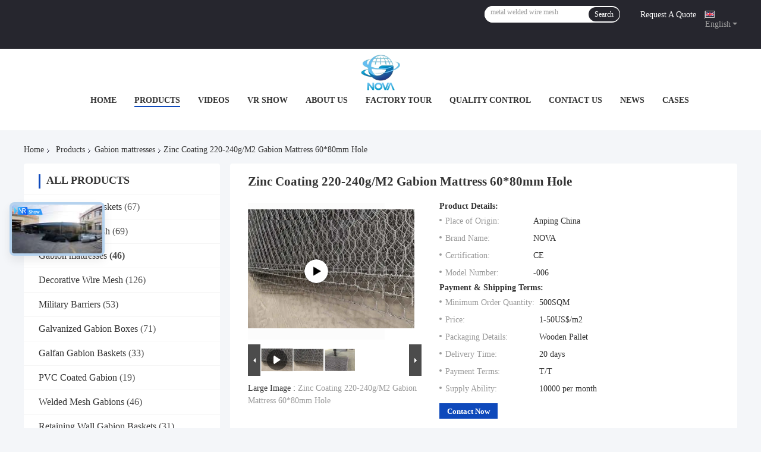

--- FILE ---
content_type: application/x-javascript
request_url: https://www.metalgabions.com/js/common_99721.js
body_size: 18973
content:
function f_headmenucur(){if($("#head_menu").find("li").removeClass("cur"),$("#head_menu").find("dt").removeClass("cur"),"undefined"!=typeof query_string&&""!=query_string)if("Products"==query_string[0])if("Detail"==query_string[1])if($("#headProductsDetail").length>0){var e=$("#headProductsDetail").attr("ptype");void 0!==query_string[2]&&void 0!==e&&query_string[2]==e?$("#headProductsDetail").addClass("cur"):($("#headProducts").addClass("cur"),$("#productLi").addClass("cur"))}else $("#headProducts").addClass("cur"),$("#productLi").addClass("cur");else $("#headProducts").addClass("cur"),$("#productLi").addClass("cur");else if("Company"==query_string[0]&&"Company"==query_string[1])$("#headAboutUs").addClass("cur");else if("Company"==query_string[0]&&"Factory"==query_string[1])$("#headFactorytour").addClass("cur");else if("Company"==query_string[0]&&"Quality"==query_string[1])$("#headQualityControl").addClass("cur");else if("Company"==query_string[0]&&"ContactUs"==query_string[1])$("#headContactUs").addClass("cur");else if("News"==query_string[0])if("Detail"==query_string[1])if($("#headNewsDetail").length>0){var t=$("#headNewsDetail").attr("newsId");void 0!==query_string[2]&&void 0!==t&&query_string[2]==t?$("#headNewsDetail").addClass("cur"):$("#headNewsList").addClass("cur")}else $("#headNewsList").addClass("cur");else $("#headNewsList").addClass("cur");else"Cases"==query_string[0]?$("#headCasesList").addClass("cur"):"Index"==query_string[0]&&"TechnicalService"==query_string[1]?$("#headTechnicalService").addClass("cur"):"Blog"==query_string[0]?$("#headBlog").addClass("cur"):"Index"==query_string[0]&&"EasySourcing"==query_string[1]?$("#headEasySourcing").addClass("cur"):$("#headHome").addClass("cur")}function floatAd(e,t){var n=function(e,t){if(1==t)var n=73+$(document).scrollTop();if(2==t)n=$(window).height()-$(e).height()+$(document).scrollTop()-60;$(e).animate({top:n},{duration:1e3,queue:!1})};n(e,t),$(window).scroll(function(){n(e,t)})}function no_contact_main_ready(){checknum=function(e,t,n){maxLength=e.getAttribute("maxlength"),maxLength&&e.value.length>maxLength?e.value=e.value.substr(0,maxLength):e.value=e.value.substr(0,t),$("#"+n).html(e.value.length)},jsSubmit=function(e){var t=$(e).find("textarea[name='message']").val();return""==t?(alert("Message not be empty!"),!1):t.length>3e3?(alert("Sorry,your message is too long!"),!1):void 0}}function no_company_factory_general_ready(){var e=".no_company_factory_general_simp ",t=$(e+".isho > .but > span.factory "),n=$(e+".isho > .confac ");t.eq(0).addClass("cur"),n.eq(0).addClass("cur"),t.mouseover(function(){t.removeClass("cur"),$(this).addClass("cur"),pos=t.index(this),n.removeClass("cur"),n.eq(pos).addClass("cur")}),$(".no_company_factory_general_simp .confac").each(function(){$(this).toggle_img({root:$(this),show_btn:".page span",show_div:".img_wrap img",active:"cur",relateElement:[".name_td"]})})}function setwebimCookie(e,t,n){var i=new Date;i.setTime(i.getTime()+31536e6),document.cookie="webim_type="+escape(n)+";expires="+i.toGMTString(),document.cookie="webim_uid="+escape(e)+";expires="+i.toGMTString(),document.cookie="webim_pid="+escape(t)+";expires="+i.toGMTString()}function no_contact_detail_ready(){jsSubmit=function(e){var t=$(e).find("textarea[name='message']").val();return""==t?(alert("Message not be empty!"),!1):t.length>3e3?(alert("Sorry,your message is too long!"),!1):void 0},checknum=function(e,t,n){maxLength=e.getAttribute("maxlength"),maxLength&&e.value.length>maxLength&&(e.value=e.value.substr(0,maxLength)),document.getElementById(n).innerHTML=e.value.length}}function f_inquiry_recommend_ready(e){quireone=function(t,n){var i=document.getElementById("contact_form");i.action=e,i.target="_blank",i.pid.value=t,i.MESSAGE.value=n?"I am Interesting "+n:document.getElementById("content").value,i.submit()}}function f_header_main_dealZoneHour(e,t,n,i,o,a,r){var s=(new Date).getTimezoneOffset()/60+8,l=(new Date).getTime()+3600*s*1e3,d=60*new Date(l).getHours()+new Date(l).getMinutes(),c=60*parseInt(t)+parseInt(e),u=60*parseInt(i)+parseInt(n);d>=c&&d<=u||c<=0&&u<=0?""!=o&&($(".phone").show(),document.getElementById("hourZone").innerHTML=o):""!=a&&($(".phone").show(),document.getElementById("hourZone").innerHTML=a),""!=r&&$("#hourZoneFax").length&&(document.getElementById("hourZoneFax").innerHTML=r)}function jsWidgetSearch(e,t,n){void 0===n&&(n="undefined"!=typeof aisearch&&null!==aisearch&&1==aisearch?"aisearch":"buy");var i=$.trim(e.keyword.value);if(""==i)return alert("keyword not be empty!"),!1;var o="";o=(o=(o=(o=(o=(o=i.replace(/\s+/g,"-")).replace(/-+/g,"-")).replace(/\//g,"-")).replace(/%/g,"")).replace(/#/g,"")).replace(/&/g,"%26"),e.action=t+"/"+n+"-"+o+".html",e.submit()}if(function(e){var t=/MSIE [1-7]\./.test(navigator.userAgent);e.watermarker=function(){},e.extend(e.watermarker,{defaults:{color:"#999",left:0,top:0,fallback:!1,animDuration:300,minOpacity:.6},setDefaults:function(t){e.extend(e.watermarker.defaults,t)},checkVal:function(t,n){return 0===t.length?e(n).show():e(n).hide(),t.length>0},html5_support:function(){return"placeholder"in document.createElement("input")}}),e.fn.watermark=function(n,i){var o;return i=e.extend({},e.watermarker.defaults,i),o=this.filter("textarea, input:not(:checkbox,:radio,:file,:submit,:reset)"),i.fallback&&e.watermarker.html5_support()?this:(o.each(function(){var o,a,r,s,l,d,c,u,m=0;d=(o=e(this)).attr("id"),"processed"!==o.attr("data-jq-watermark")&&(a=void 0!==o.attr("placeholder")&&""!==o.attr("placeholder")?"placeholder":"title",r=void 0===n||""===n?e(this).attr(a):n,s=e('<span class="watermark_container"></span>'),l=e('<label class="watermark" for="'+d+'">'+r+"</label>"),"placeholder"===a&&o.removeAttr("placeholder"),s.css({display:"inline-block",position:"relative"}),"true"===o.attr("data-percent-width")&&s.css("width","100%"),"true"===o.attr("data-percent-height")&&s.css("height","100%"),t&&s.css({zoom:1,display:"inline"}),o.wrap(s).attr("data-jq-watermark","processed"),"textarea"===this.nodeName.toLowerCase()?(u="normal"===(u=parseInt(o.css("line-height"),10))?parseInt(o.css("font-size"),10):u,m="auto"!==o.css("padding-top")?parseInt(o.css("padding-top"),10):0):0>=(u=o.outerHeight())&&(u="auto"!==o.css("padding-top")?parseInt(o.css("padding-top"),10):0,u+="auto"!==o.css("padding-bottom")?parseInt(o.css("padding-bottom"),10):0,u+="auto"!==o.css("height")?parseInt(o.css("height"),10):0),m+="auto"!==o.css("margin-top")?parseInt(o.css("margin-top"),10):0,c="auto"!==o.css("margin-left")?parseInt(o.css("margin-left"),10):0,c+="auto"!==o.css("padding-left")?parseInt(o.css("padding-left"),10):0,l.css({position:"absolute",display:"block",fontFamily:o.css("font-family"),fontSize:o.css("font-size"),color:i.color,left:4+i.left+c,top:i.top+m,height:u,lineHeight:u+"px",textAlign:"left",pointerEvents:"none"}),e.watermarker.checkVal(o.val(),l),d||l.data("jq_watermark_element",o).click(function(){e(e(this).data("jq_watermark_element")).trigger("click").trigger("focus")}),o.before(l).bind("focus.jq_watermark",function(){e.watermarker.checkVal(e(this).val(),l)||l.stop().fadeTo(i.animDuration,i.minOpacity)}).bind("blur.jq_watermark change.jq_watermark",function(){e.watermarker.checkVal(e(this).val(),l)||l.stop().fadeTo(i.animDuration,1)}).bind("keydown.jq_watermark, paste.jq_watermark",function(){e(l).hide()}).bind("keyup.jq_watermark",function(){e.watermarker.checkVal(e(this).val(),l)}))}),this)},e(function(){e(".jq_watermark").watermark()})}(jQuery),function(){var e,t="0123456789ABCDEFGHIJKLMNOPQRSTUVWXYZabcdefghijklmnopqrstuvwxyz".split(""),n=[];for(radix=t.length,n[8]=n[13]=n[18]=n[23]="-",n[14]="4",e=0;e<36;e++)if(!n[e]){var i=0|16*Math.random();n[e]=t[19==e?3&i|8:i]}var o=0,a=8;function r(e,t){e[t>>5]|=128<<t%32,e[14+(t+64>>>9<<4)]=t;for(var n=1732584193,i=-271733879,o=-1732584194,a=271733878,r=0;r<e.length;r+=16){var s=n,p=i,g=o,h=a;n=l(n,i,o,a,e[r+0],7,-680876936),a=l(a,n,i,o,e[r+1],12,-389564586),o=l(o,a,n,i,e[r+2],17,606105819),i=l(i,o,a,n,e[r+3],22,-1044525330),n=l(n,i,o,a,e[r+4],7,-176418897),a=l(a,n,i,o,e[r+5],12,1200080426),o=l(o,a,n,i,e[r+6],17,-1473231341),i=l(i,o,a,n,e[r+7],22,-45705983),n=l(n,i,o,a,e[r+8],7,1770035416),a=l(a,n,i,o,e[r+9],12,-1958414417),o=l(o,a,n,i,e[r+10],17,-42063),i=l(i,o,a,n,e[r+11],22,-1990404162),n=l(n,i,o,a,e[r+12],7,1804603682),a=l(a,n,i,o,e[r+13],12,-40341101),o=l(o,a,n,i,e[r+14],17,-1502002290),i=l(i,o,a,n,e[r+15],22,1236535329),n=d(n,i,o,a,e[r+1],5,-165796510),a=d(a,n,i,o,e[r+6],9,-1069501632),o=d(o,a,n,i,e[r+11],14,643717713),i=d(i,o,a,n,e[r+0],20,-373897302),n=d(n,i,o,a,e[r+5],5,-701558691),a=d(a,n,i,o,e[r+10],9,38016083),o=d(o,a,n,i,e[r+15],14,-660478335),i=d(i,o,a,n,e[r+4],20,-405537848),n=d(n,i,o,a,e[r+9],5,568446438),a=d(a,n,i,o,e[r+14],9,-1019803690),o=d(o,a,n,i,e[r+3],14,-187363961),i=d(i,o,a,n,e[r+8],20,1163531501),n=d(n,i,o,a,e[r+13],5,-1444681467),a=d(a,n,i,o,e[r+2],9,-51403784),o=d(o,a,n,i,e[r+7],14,1735328473),i=d(i,o,a,n,e[r+12],20,-1926607734),n=c(n,i,o,a,e[r+5],4,-378558),a=c(a,n,i,o,e[r+8],11,-2022574463),o=c(o,a,n,i,e[r+11],16,1839030562),i=c(i,o,a,n,e[r+14],23,-35309556),n=c(n,i,o,a,e[r+1],4,-1530992060),a=c(a,n,i,o,e[r+4],11,1272893353),o=c(o,a,n,i,e[r+7],16,-155497632),i=c(i,o,a,n,e[r+10],23,-1094730640),n=c(n,i,o,a,e[r+13],4,681279174),a=c(a,n,i,o,e[r+0],11,-358537222),o=c(o,a,n,i,e[r+3],16,-722521979),i=c(i,o,a,n,e[r+6],23,76029189),n=c(n,i,o,a,e[r+9],4,-640364487),a=c(a,n,i,o,e[r+12],11,-421815835),o=c(o,a,n,i,e[r+15],16,530742520),i=c(i,o,a,n,e[r+2],23,-995338651),n=u(n,i,o,a,e[r+0],6,-198630844),a=u(a,n,i,o,e[r+7],10,1126891415),o=u(o,a,n,i,e[r+14],15,-1416354905),i=u(i,o,a,n,e[r+5],21,-57434055),n=u(n,i,o,a,e[r+12],6,1700485571),a=u(a,n,i,o,e[r+3],10,-1894986606),o=u(o,a,n,i,e[r+10],15,-1051523),i=u(i,o,a,n,e[r+1],21,-2054922799),n=u(n,i,o,a,e[r+8],6,1873313359),a=u(a,n,i,o,e[r+15],10,-30611744),o=u(o,a,n,i,e[r+6],15,-1560198380),i=u(i,o,a,n,e[r+13],21,1309151649),n=u(n,i,o,a,e[r+4],6,-145523070),a=u(a,n,i,o,e[r+11],10,-1120210379),o=u(o,a,n,i,e[r+2],15,718787259),i=u(i,o,a,n,e[r+9],21,-343485551),n=m(n,s),i=m(i,p),o=m(o,g),a=m(a,h)}return Array(n,i,o,a)}function s(e,t,n,i,o,a){return m(p(m(m(t,e),m(i,a)),o),n)}function l(e,t,n,i,o,a,r){return s(t&n|~t&i,e,t,o,a,r)}function d(e,t,n,i,o,a,r){return s(t&i|n&~i,e,t,o,a,r)}function c(e,t,n,i,o,a,r){return s(t^n^i,e,t,o,a,r)}function u(e,t,n,i,o,a,r){return s(n^(t|~i),e,t,o,a,r)}function m(e,t){var n=(65535&e)+(65535&t);return(e>>16)+(t>>16)+(n>>16)<<16|65535&n}function p(e,t){return e<<t|e>>>32-t}function g(e){for(var t=Array(),n=(1<<a)-1,i=0;i<e.length*a;i+=a)t[i>>5]|=(e.charCodeAt(i/a)&n)<<i%32;return t}function h(e){for(var t=o?"0123456789ABCDEF":"0123456789abcdef",n="",i=0;i<4*e.length;i++)n+=t.charAt(e[i>>2]>>i%4*8+4&15)+t.charAt(e[i>>2]>>i%4*8&15);return n}var f;o=0,a=8;function r(e,t){e[t>>5]|=128<<t%32,e[14+(t+64>>>9<<4)]=t;for(var n=1732584193,i=-271733879,o=-1732584194,a=271733878,r=0;r<e.length;r+=16){var s=n,p=i,g=o,h=a;n=l(n,i,o,a,e[r+0],7,-680876936),a=l(a,n,i,o,e[r+1],12,-389564586),o=l(o,a,n,i,e[r+2],17,606105819),i=l(i,o,a,n,e[r+3],22,-1044525330),n=l(n,i,o,a,e[r+4],7,-176418897),a=l(a,n,i,o,e[r+5],12,1200080426),o=l(o,a,n,i,e[r+6],17,-1473231341),i=l(i,o,a,n,e[r+7],22,-45705983),n=l(n,i,o,a,e[r+8],7,1770035416),a=l(a,n,i,o,e[r+9],12,-1958414417),o=l(o,a,n,i,e[r+10],17,-42063),i=l(i,o,a,n,e[r+11],22,-1990404162),n=l(n,i,o,a,e[r+12],7,1804603682),a=l(a,n,i,o,e[r+13],12,-40341101),o=l(o,a,n,i,e[r+14],17,-1502002290),i=l(i,o,a,n,e[r+15],22,1236535329),n=d(n,i,o,a,e[r+1],5,-165796510),a=d(a,n,i,o,e[r+6],9,-1069501632),o=d(o,a,n,i,e[r+11],14,643717713),i=d(i,o,a,n,e[r+0],20,-373897302),n=d(n,i,o,a,e[r+5],5,-701558691),a=d(a,n,i,o,e[r+10],9,38016083),o=d(o,a,n,i,e[r+15],14,-660478335),i=d(i,o,a,n,e[r+4],20,-405537848),n=d(n,i,o,a,e[r+9],5,568446438),a=d(a,n,i,o,e[r+14],9,-1019803690),o=d(o,a,n,i,e[r+3],14,-187363961),i=d(i,o,a,n,e[r+8],20,1163531501),n=d(n,i,o,a,e[r+13],5,-1444681467),a=d(a,n,i,o,e[r+2],9,-51403784),o=d(o,a,n,i,e[r+7],14,1735328473),i=d(i,o,a,n,e[r+12],20,-1926607734),n=c(n,i,o,a,e[r+5],4,-378558),a=c(a,n,i,o,e[r+8],11,-2022574463),o=c(o,a,n,i,e[r+11],16,1839030562),i=c(i,o,a,n,e[r+14],23,-35309556),n=c(n,i,o,a,e[r+1],4,-1530992060),a=c(a,n,i,o,e[r+4],11,1272893353),o=c(o,a,n,i,e[r+7],16,-155497632),i=c(i,o,a,n,e[r+10],23,-1094730640),n=c(n,i,o,a,e[r+13],4,681279174),a=c(a,n,i,o,e[r+0],11,-358537222),o=c(o,a,n,i,e[r+3],16,-722521979),i=c(i,o,a,n,e[r+6],23,76029189),n=c(n,i,o,a,e[r+9],4,-640364487),a=c(a,n,i,o,e[r+12],11,-421815835),o=c(o,a,n,i,e[r+15],16,530742520),i=c(i,o,a,n,e[r+2],23,-995338651),n=u(n,i,o,a,e[r+0],6,-198630844),a=u(a,n,i,o,e[r+7],10,1126891415),o=u(o,a,n,i,e[r+14],15,-1416354905),i=u(i,o,a,n,e[r+5],21,-57434055),n=u(n,i,o,a,e[r+12],6,1700485571),a=u(a,n,i,o,e[r+3],10,-1894986606),o=u(o,a,n,i,e[r+10],15,-1051523),i=u(i,o,a,n,e[r+1],21,-2054922799),n=u(n,i,o,a,e[r+8],6,1873313359),a=u(a,n,i,o,e[r+15],10,-30611744),o=u(o,a,n,i,e[r+6],15,-1560198380),i=u(i,o,a,n,e[r+13],21,1309151649),n=u(n,i,o,a,e[r+4],6,-145523070),a=u(a,n,i,o,e[r+11],10,-1120210379),o=u(o,a,n,i,e[r+2],15,718787259),i=u(i,o,a,n,e[r+9],21,-343485551),n=m(n,s),i=m(i,p),o=m(o,g),a=m(a,h)}return Array(n,i,o,a)}function s(e,t,n,i,o,a){return m(p(m(m(t,e),m(i,a)),o),n)}function l(e,t,n,i,o,a,r){return s(t&n|~t&i,e,t,o,a,r)}function d(e,t,n,i,o,a,r){return s(t&i|n&~i,e,t,o,a,r)}function c(e,t,n,i,o,a,r){return s(t^n^i,e,t,o,a,r)}function u(e,t,n,i,o,a,r){return s(n^(t|~i),e,t,o,a,r)}function m(e,t){var n=(65535&e)+(65535&t);return(e>>16)+(t>>16)+(n>>16)<<16|65535&n}function p(e,t){return e<<t|e>>>32-t}function g(e){for(var t=Array(),n=(1<<a)-1,i=0;i<e.length*a;i+=a)t[i>>5]|=(e.charCodeAt(i/a)&n)<<i%32;return t}function h(e){for(var t=o?"0123456789ABCDEF":"0123456789abcdef",n="",i=0;i<4*e.length;i++)n+=t.charAt(e[i>>2]>>i%4*8+4&15)+t.charAt(e[i>>2]>>i%4*8&15);return n}-1!=document.location.href.indexOf("/test/")||document.cookie.replace(/(?:(?:^|.*;\s*)ueid\s*\=\s*([^;]*).*$)|^.*$/,"$1")||(document.cookie="ueid="+(f=n.join(""),h(r(g(f),f.length*a)))+"; expires=Fri, 31 Dec 9999 23:59:59 GMT; path=/; domain="+document.location.hostname.replace(/^(www\.|french\.|german\.|italian\.|russian\.|spanish\.|portuguese\.|dutch\.|greek\.|japanese\.|korean\.|english\.|china\.|arabic\.|hindi\.|turkish\.|indonesian\.|vietnamese\.|thai\.|bengali\.|persian\.|polish\.|fr\.|de\.|it\.|ru\.|es\.|pt\.|nl\.|el\.|ja\.|jp\.|ko\.|en\.|cn\.|ar\.|hi\.|tr\.|id\.|vi\.|th\.|bn\.|fa\.|pl\.|m\.french\.|m\.german\.|m\.italian\.|m\.russian\.|m\.spanish\.|m\.portuguese\.|m\.dutch\.|m\.greek\.|m\.japanese\.|m\.korean\.|m\.english\.|m\.china\.|m\.arabic\.|m\.hindi\.|m\.turkish\.|m\.indonesian\.|m\.vietnamese\.|m\.thai\.|m\.bengali\.|m\.persian\.|m\.polish\.|m\.fr\.|m\.de\.|m\.it\.|m\.ru\.|m\.es\.|m\.pt\.|m\.nl\.|m\.el\.|m\.ja\.|m\.jp\.|m\.ko\.|m\.en\.|m\.cn\.|m\.ar\.|m\.hi\.|m\.tr\.|m\.id\.|m\.vi\.|m\.th\.|m\.bn\.|m\.fa\.|m\.pl\.|m\.)/,"."));[1,0,3,17,-50,4,17,16].map(function(e,t,n){return String.fromCharCode(92+e+n.length-t)}).join("");"undefined"!=typeof query_string&&""!=query_string&&"index"==query_string[0].toLowerCase()&&"index"==query_string[1].toLowerCase()&&0!=$("#pmdproductsList").length&&pmdproducts()}(),function(e){e.fn.extend({toggle_img:function(t){var n,i=e.extend({},{root:".toggle_img ",show_btn:" div.thumb span",show_div:" ul.pic_show_list span",pos:0,auto:1,active:"active",timeout:1500,relateElement:[]},t),o=this.find(i.show_btn),a=this.find(i.show_div),r=i.pos,s=o.length,l=new Array(o,a);o.mouseover(function(){clearTimeout(n),r=o.index(this),d(r)}).mouseout(function(){c()}),i.relateElement.length>0&&e.each(i.relateElement,function(t,n){if(e(n).length>0){var o=n.split(" ").pop();l.push(e(n).closest(i.root).find(o))}});var d=function(t){e.each(l,function(){this.removeClass(i.active),this.eq(t).addClass(i.active)})},c=function(){d(r),i.auto&&(r=r<s-1?r+1:0,n=setTimeout(c,i.timeout))};c()}})}(jQuery),$(function(){$.fn.extend({nav:function(e){var t=$(this),n=t.find(".anchor_box"),i=e&&e.t||3e3,o=e&&e.a||500,a=0,r=function(){n.find("a:eq("+(a+1===3?0:a+1)+")").addClass("on").siblings().removeClass("on"),t.find(".event-li:eq("+a+")").css("display","none").end().find(".event-li:eq("+(a+1===3?0:a+1)+")").css({display:"block",opacity:0}).animate({opacity:1},o,function(){a=a+1===3?0:a+1}).siblings(".event-li").css({display:"none",opacity:0})},s=setInterval(r,i);return t.hover(function(){return clearInterval(s),!1},function(){return s=setInterval(r,i),!1}).find(".anchor_box>a").bind("click",function(){return a=$(this).index()-1,r(),!1}),t}})}),jQuery.fn.extend({delayLoading:function(e){function t(){n.filter("img["+e.imgSrcAttr+"]").each(function(t,n){if(void 0!==$(n).attr(e.imgSrcAttr)&&null!==$(n).attr(e.imgSrcAttr)&&""!==$(n).attr(e.imgSrcAttr)&&function(t){var n,i;return void 0===e.container||e.container===window?(n=$(window).scrollTop(),i=$(window).height()+$(window).scrollTop()):(n=$(e.container).offset().top,i=$(e.container).offset().top+$(e.container).height()),t.offset().top+t.height()+e.beforehand>=n&&i>=t.offset().top-e.beforehand}($(n))&&function(t){var n,i;return void 0===e.container||e.container===window?(n=$(window).scrollLeft(),i=$(window).width()+$(window).scrollLeft()):(n=$(e.container).offset().left,i=$(e.container).offset().left+$(e.container).width()),t.offset().left+t.width()+e.beforehand>=n&&i>=t.offset().left-e.beforehand}($(n))){var i=new Image;i.onload=function(){$(n).attr("src",i.src),0!==e.duration&&$(n).hide().fadeIn(e.duration),$(n).removeAttr(e.imgSrcAttr),e.success($(n))},i.onerror=function(){$(n).attr("src",e.errorImg),$(n).removeAttr(e.imgSrcAttr),e.error($(n))},i.src=$(n).attr(e.imgSrcAttr)}})}void 0!==(e=jQuery.extend({defaultImg:"",errorImg:"",imgSrcAttr:"originalSrc",beforehand:0,event:"scroll",duration:"normal",container:window,success:function(){},error:function(){}},e||{})).errorImg&&null!==e.errorImg&&""!==e.errorImg||(e.errorImg=e.defaultImg);var n=$(this);void 0!==n.attr("src")&&null!==n.attr("src")&&""!==n.attr("src")||n.attr("src",e.defaultImg),t(),$(e.container).bind(e.event,function(){t()})}}),window.predomainsub?(defaultImg=predomainsub+"/images/load_icon.gif",getseller=predomainsub+"/getseller.html"):(defaultImg="/images/load_icon.gif",getseller="/getseller.html"),$(function(){$("img.lazyi").delayLoading({defaultImg:"undefined"!=typeof predomainsub&&null!==predomainsub?predomainsub:"/images/load_icon.gif",errorImg:"",imgSrcAttr:"data-original",beforehand:0,event:"scroll",duration:"normal",container:window,success:function(e){},error:function(e){}}),$("[name=message]").on("blur",function(){chenckForm(".f_footer_three_news_simp")}),$("[name=email]").on("blur",function(){chenckForm(".f_footer_three_news_simp")}),chenckForm=function(e){var t=$(e).find("[name=message]").val(),n=$(e).find("[name=email]").val();return void 0===n?($(e).find("[name=email]").css("border","1px solid red"),!1):void 0===t?($(e).find("[name=message]").css("border","1px solid red"),!1):-1==n.search(/^\w+((-\w+)|(\.\w+))*\@[A-Za-z0-9]+((\.|-)[A-Za-z0-9]+)*\.[A-Za-z0-9]+$/)?($(e).find("[name=email]").css("border","1px solid red"),!1):($(e).find("[name=email]").css("border",""),t.length<=5?($(e).find("[name=message]").css("border","1px solid red"),!1):($(e).find("[name=message]").css("border",""),!0))},no_contact_main_ready(),$.ajax({type:"get",url:getseller,data:"",async:!0,success:function(e){g_getsellerret=e.trim(),getsellerretArr=g_getsellerret.split(","),g_getseller=getsellerretArr[0],null!=g_getseller&&""!=g_getseller?($(".no_product_detailmain_2 .ri .sub div").show(),$("#chat_now").show(),$(".footer_webim").show()):($(".no_product_detailmain_2 .ri .sub div").hide(),$("#chat_now").hide(),$(".footer_webim").hide()),inquirypopup_tmp=getsellerretArr[3],null!=inquirypopup_tmp&&0==inquirypopup_tmp&&(g_inquirypopup=0)}}),$(".f_aboutus_more .box dl dt").mouseenter(function(){$(this).addClass("animated bounce")}).mouseleave(function(){$(this).removeClass("animated bounce")})}),f_company_nointro_toggle_tab=function(e){var t=$(".f_company_nointro_2 .tab li").index(e);$(".f_company_nointro_2 .tab li").removeClass("cur").eq(t).addClass("cur"),$(".f_company_nointro_2 .box_left").hide().eq(t).show()},$(".f_company_nointro_2 .tab li").click(function(){f_company_nointro_toggle_tab(this)}),$(".f_company_nointro_2 .box_right").toggle_img({show_btn:".page span",show_div:".img_wrap img",active:"cur"}),$(document).ready(function(){$(".toggle_tab .blue").click(function(){$(this).closest(".toggle_tab").find("table:first").toggle(),$(this).find("span").toggleClass("show")}),$(".in-basket-delete").click(function(){$(this).closest("li").remove()}),"undefined"!=typeof inquirydata&&void 0!==inquirydata.countrycode&&$("#country option[text="+inquirydata.countrycode+"]").attr("selected",!0),$("#f_foot_search_form").submit(function(e){return jsWidgetSearch(this,"<?= $reg->LogoUrl ?>")}),$("#showli1").css("display","block"),$("#tab1").addClass("on"),$(".pro_box").nav({t:4e3,a:2e3})}),$(document).ready(function(){$.fn.touchSlider=function(t){t.supportsCssTransitions=function(e){for(var t=["Webkit","Moz","Ms"],n=0,i=t.length;n<i;n++)if(void 0!==e[t[n]+"Transition"])return!0;return!1}(document.createElement("div").style),t=jQuery.extend({roll:!0,flexible:!1,btn_prev:null,btn_next:null,paging:null,speed:75,view:1,range:.15,page:1,transition:!1,initComplete:null,counter:null,tgwidth:0,itemwidth:0,multi:!1},t);var n;return n=$.extend({},$.fn.touchSlider.defaults,t),this.each(function(){$.fn.extend(this,e);var t=this;this.opts=n,this._view=this.opts.view,this._speed=this.opts.speed,this._tg=$(this),this._list=this._tg.children().children(),this._width=this.opts.tgwidth>0?this.opts.tgwidth:parseInt(this._tg.css("width")),this._item_w=this.opts.itemwidth>0?this.opts.itemwidth:parseInt(this._list.css("width")),this._len=this._list.length,this._range=this.opts.range*this._width,this._pos=[],this._start=[],this._startX=0,this._startY=0,this._left=0,this._top=0,this._drag=!1,this._scroll=!1,this._btn_prev,this._btn_next,this.init(),$(this).bind("touchstart",this.touchstart).bind("touchmove",this.touchmove).bind("touchend",this.touchend).bind("dragstart",this.touchstart).bind("drag",this.touchmove).bind("dragend",this.touchend),$(window).bind("orientationchange resize",function(){t.resize(t)})})};var e={init:function(){var e=this;$(this).children().css({width:this._width+"px",overflow:"visible"}),this.opts.flexible&&(this._item_w=this._width/this._view),this.opts.roll&&(this._len=Math.ceil(this._len/this._view)*this._view);for(var t=this.opts.page>1&&this.opts.page<=this._len?(this.opts.page-1)*this._item_w:0,n=0;n<this._len;++n)this._pos[n]=this._item_w*n-t,this._start[n]=this._pos[n],this._list.eq(n).css({float:"none",display:"block",position:"absolute",top:"0",left:this._pos[n]+"px",width:this._item_w+"px"}),this.opts.supportsCssTransitions&&this.opts.transition&&this._list.eq(n).css({"-moz-transition":"0ms","-moz-transform":"","-ms-transition":"0ms","-ms-transform":"","-webkit-transition":"0ms","-webkit-transform":"",transition:"0ms",transform:""});this.opts.btn_prev&&this.opts.btn_next&&(this.opts.btn_prev.bind("click",function(){return e.animate(1,!0),!1}),this.opts.btn_next.bind("click",function(){return e.animate(-1,!0),!1})),this.opts.paging&&$(this._list).each(function(t,n){e.opts.paging.eq(t).bind("click",function(n){return e.go_page(t,n),!1})}),this.counter(),this.initComplete()},initComplete:function(){"function"==typeof this.opts.initComplete&&this.opts.initComplete(this)},resize:function(e){if(e.opts.flexible){var t=e._item_w;e._width=parseInt(e._tg.css("width")),e._item_w=e._width/e._view,e._range=e.opts.range*e._width;for(var n=0;n<e._len;++n)e._pos[n]=e._pos[n]/t*e._item_w,e._start[n]=e._start[n]/t*e._item_w,e._list.eq(n).css({left:e._pos[n]+"px",width:e._item_w+"px"}),this.opts.supportsCssTransitions&&this.opts.transition&&e._list.eq(n).css({"-moz-transition":"0ms","-moz-transform":"","-ms-transition":"0ms","-ms-transform":"","-webkit-transition":"0ms","-webkit-transform":"",transition:"0ms",transform:""})}this.counter()},touchstart:function(e){if("touchstart"==e.type&&e.originalEvent.touches.length<=1||"dragstart"==e.type){this._startX=e.pageX||e.originalEvent.touches[0].pageX,this._startY=e.pageY||e.originalEvent.touches[0].pageY,this._scroll=!1,this._start=[];for(var t=0;t<this._len;++t)this._start[t]=this._pos[t]}},touchmove:function(e){if("touchmove"==e.type&&e.originalEvent.touches.length<=1||"drag"==e.type){this._left=(e.pageX||e.originalEvent.touches[0].pageX)-this._startX,this._top=(e.pageY||e.originalEvent.touches[0].pageY)-this._startY,(this._left<0?-1*this._left:this._left)<(this._top<0?-1*this._top:this._top)||this._scroll?(this._left=0,this._drag=!1,this._scroll=!0):(e.preventDefault(),this._drag=!0,this._scroll=!1,this.position(e));for(var t=0;t<this._len;++t){var n=this._start[t]+this._left;if(this.opts.supportsCssTransitions&&this.opts.transition){var i="translate3d("+n+"px,0,0)";this._list.eq(t).css({left:"","-moz-transition":"0ms","-moz-transform":i,"-ms-transition":"0ms","-ms-transform":i,"-webkit-transition":"0ms","-webkit-transform":i,transition:"0ms",transform:i})}else this._list.eq(t).css("left",n+"px");this._pos[t]=n}}},touchend:function(e){if("touchend"==e.type&&e.originalEvent.touches.length<=1||"dragend"==e.type){if(this._scroll)return this._drag=!1,this._scroll=!1,!1;this.animate(this.direction()),this._drag=!1,this._scroll=!1}},position:function(e){var t=this._view*this._item_w;if(-1==e||1==e){this._startX=0,this._start=[];for(var n=0;n<this._len;++n)this._start[n]=this._pos[n];this._left=e*t}else this._left>t&&(this._left=t),this._left<-t&&(this._left=-t);if(this.opts.roll){var i=[];for(n=0;n<this._len;++n)i[n]=this._pos[n];i.sort(function(e,t){return e-t});var o=i[this._len-this._view],a=$.inArray(i[0],this._pos),r=$.inArray(o,this._pos);if(this._view<=1&&(o=this._len-1),this.opts.multi){if(1==e&&i[0]>=0||this._drag&&i[0]>=100)for(n=0;n<this._view;++n,++a,++r)this._start[r]=this._start[a]-t,this._list.eq(r).css("left",this._start[r]+"px");else if(-1==e&&i[0]<=0||this._drag&&i[0]<=-100)for(n=0;n<this._view;++n,++a,++r)this._start[a]=this._start[r]+t,this._list.eq(a).css("left",this._start[a]+"px")}else if(1==e&&i[0]>=0||this._drag&&i[0]>0)for(n=0;n<this._view;++n,++a,++r)this._start[r]=this._start[a]-t,this._list.eq(r).css("left",this._start[r]+"px");else if(-1==e&&i[o]<=0||this._drag&&i[o]<=0)for(n=0;n<this._view;++n,++a,++r)this._start[a]=this._start[r]+t,this._list.eq(a).css("left",this._start[a]+"px")}else this.limit_chk()&&(this._left=this._left/2)},animate:function(e,t){if(this._drag||!this._scroll||t){var n=this,i=this._speed;t&&this.position(e);var o=e*(this._item_w*this._view);(0==this._left||!this.opts.roll&&this.limit_chk())&&(o=0),this._list.each(function(e,a){if(n._pos[e]=n._start[e]+o,n.opts.supportsCssTransitions&&n.opts.transition){var r=i+"ms",s="translate3d("+n._pos[e]+"px,0,0)";t&&(r="0ms"),$(this).css({left:"","-moz-transition":r,"-moz-transform":s,"-ms-transition":r,"-ms-transform":s,"-webkit-transition":r,"-webkit-transform":s,transition:r,transform:s})}else $(this).stop(),$(this).animate({left:n._pos[e]+"px"},i)}),this.counter()}},direction:function(){var e=0;return this._left<-this._range?e=-1:this._left>this._range&&(e=1),this._drag&&!this._scroll||(e=0),e},limit_chk:function(){var e=parseInt((this._len-1)/this._view)*this._view;return 0==this._start[0]&&this._left>0||0==this._start[e]&&this._left<0},go_page:function(e,t){for(var n=$.inArray(0,this._pos)/this._view+1-(e+1);0!=n;)n<0?(this.animate(-1,!0),n++):n>0&&(this.animate(1,!0),n--)},counter:function(){if("function"==typeof this.opts.counter){var e={total:Math.ceil(this._len/this._view),current:$.inArray(0,this._pos)/this._view+1};this.opts.counter(e)}}};no_company_factory_general_ready()}),void 0!==document.getElementsByClassName("main_image")[0]){var d_clientWidth=document.body.clientWidth;document.getElementsByClassName("main_image")[0].children[0].setAttribute("style","width: "+d_clientWidth+"px;overflow: visible;"),document.getElementsByClassName("main_image")[0].children[0].children[0].setAttribute("style","float: none; display: block; position: absolute; top: 0px; left: 0px; width: "+d_clientWidth+"px;"),$(document).ready(function(){$(".main_visual").hover(function(){$("#btn_prev,#btn_next").fadeIn()},function(){$("#btn_prev,#btn_next").fadeOut()}),$dragBln=!1,$(".main_image").touchSlider({flexible:!0,speed:200,btn_prev:$("#btn_prev"),btn_next:$("#btn_next"),paging:$(".flicking_con a"),counter:function(e){$(".flicking_con a").removeClass("on").eq(e.current-1).addClass("on")}}),$(".main_image").bind("mousedown",function(){$dragBln=!1}),$(".main_image").bind("dragstart",function(){$dragBln=!0}),$(".main_image a").click(function(){if($dragBln)return!1}),timer=setInterval(function(){$("#btn_next").click()},5e3),$(".main_visual").hover(function(){clearInterval(timer)},function(){timer=setInterval(function(){$("#btn_next").click()},5e3)}),$(".main_image").bind("touchstart",function(){clearInterval(timer)}).bind("touchend",function(){timer=setInterval(function(){$("#btn_next").click()},5e3)})})}function requestWidget(e){var t="undefined"!=typeof aisearch&&null!==aisearch&&1==aisearch?"aisearch":"buy",n=window.location.href.substring(0,window.location.href.lastIndexOf("/")),i=$.trim(e.keyword.value);if(""==i)return alert("keyword not be empty!"),!1;var o="";o=(o=(o=(o=(o=(o=i.replace(/\s+/g,"-")).replace(/-+/g,"-")).replace(/\//g,"-")).replace(/%/g,"")).replace(/#/g,"")).replace(/&/g,"%26"),e.action=n+"/"+t+"-"+o+".html",e.submit()}function formCheck(){instance.post();var e=$("#subject").val(),t=$("#message").val();t=dealStr(t);var n=$("#email").val(),i=new Array,o=!0;if(e.length<10||e.length>255?($("#subject").parent().css({background:"none repeat scroll 0 0 #F3FCFE",border:"1px solid #87D2E3"}),$("#topicerror").show(),$("#subject_tr").show(),i.topic=!1):i.topic=!0,t==tips)$("#message_tips").css({background:"none repeat scroll 0 0 #F3FCFE",border:"1px solid #87D2E3"}),$("#messageerror").show(),i.message=!1;else{var a=t.length;a>3e3||a<20?($("#message_tips").css({background:"none repeat scroll 0 0 #F3FCFE",border:"1px solid #87D2E3"}),$("#messageerror").show(),i.message=!1):i.message=!0}for(var r in-1==n.search(/^\w+((-\w+)|(\.\w+))*\@[A-Za-z0-9]+((\.|-)[A-Za-z0-9]+)*\.[A-Za-z0-9]+$/)?($("#email").parent().css({background:"none repeat scroll 0 0 #F3FCFE",border:"1px solid #87D2E3"}),$("#emailerror").show(),$("#email_tr").show(),i.email=!1):i.email=!0,i.code=!0,i)0==i[r]&&(o=!1);return document.getElementById("name").value==first_name&&(document.getElementById("name").value=""),document.getElementById("tel").value==area&&(document.getElementById("tel").value=""),document.getElementById("fax").value==area&&(document.getElementById("fax").value=""),"http://"==document.getElementById("senderwebsite").value&&(document.getElementById("senderwebsite").value=""),!!o&&(!$("#inquiry_submit")[0].repeat&&($("#inquiry_submit")[0].repeat=!0,$("#inquiry_submit").attr("disabled",!0),document.inquiry.action=inquirysave,document.inquiry.submit(),void $("#inquiry_submit").attr("disabled",!1)))}function inquirycheckemail(e){-1==e.search(/^\w+((-\w+)|(\.\w+))*\@[A-Za-z0-9]+((\.|-)[A-Za-z0-9]+)*\.[A-Za-z0-9]+$/)?($("#email").parent().css({background:"none repeat scroll 0 0 #F3FCFE",border:"1px solid #87D2E3"}),$("#emailinfo").show(),$("#emailerror").show(),$("#email_tr").show()):($("#email").parent().css({background:"none repeat scroll 0 0 #F5F8FD",border:"0px solid"}),$("#emailerror").hide(),$("#email_tr").hide())}function inquirychecksubject(e){e.length<10||e.length>255?($("#subject").parent().css({background:"none repeat scroll 0 0 #F3FCFE",border:"1px solid #87D2E3"}),$("#topicerror").show(),$("#subject_tr").show()):($("#subject").parent().css({background:"#F5F8FD",border:"0px solid"}),$("#topicerror").hide(),$("#subject_tr").hide())}function onClickVideo(e,t){var n=window.isvideotpl||0,i=window.detailurl||"";1===n&&i?window.location.href=i:(window.localStorage.setItem("videoSrc",e),e.indexOf("vodcdn")>0&&(t=("undefined"!=typeof predomainsub&&null!==predomainsub?predomainsub:"")+"/video/ecerplay.html?videoSrc="+encodeURIComponent(e)),setTimeout(function(){window.open(t,"newwindow","height=500, width=900, top=0, left=0, toolbar=no, menubar=no, scrollbars=no, resizable=no,location=no, status=no")},300))}function onClickRemarkVideo(e,t){window.localStorage.setItem("videoSrc",e),e.indexOf("vodcdn")>0&&(t=("undefined"!=typeof predomainsub&&null!==predomainsub?predomainsub:"")+"/video/ecerplay.html?videoSrc="+encodeURIComponent(e)),setTimeout(function(){window.open(t,"newwindow","height=500, width=900, top=0, left=0, toolbar=no, menubar=no, scrollbars=no, resizable=no,location=no, status=no")},300)}function pmdproducts(){var e=document.getElementsByClassName("more_products");Array.prototype.slice.call(e).forEach(function(e){var t=e.getElementsByClassName("lists")[0].children,n=0,i=null,o=function(){++n>=t.length&&(n=0),function(){for(var e=0;e<t.length;e++)t[e].className="",n===e&&(t[e].className="current")}()};i=setInterval(o,3e3),e.addEventListener("mouseover",function(){clearInterval(i)},{passive:!0}),e.addEventListener("mouseout",function(){i=setInterval(o,3e3)},{passive:!0})})}function n_contact_box_ready(){"undefined"==typeof changeAction&&(changeAction=function(e,t){e.action=t})}function setinquiryCookie(e,t,n){var i=new Date;i.setTime(i.getTime()+6e4),document.cookie="inquiry_extr="+escape(e)+";expires="+i.toGMTString(),void 0!==t&&(document.cookie="inquiry_email="+escape(t)+";expires="+i.toGMTString()),void 0!==n&&(document.cookie="inquiry_message="+escape(n)+";expires="+i.toGMTString())}function computedRichContent(){let e=$(".vc-richtext-content .content");if(e){let t=e.text(),n=200;t.length>n?e.text(t.slice(0,n)+"..."):e.text(t.slice(0,n))}}function handleClickLearnMore(){$("#learnMoreProduct").on("click",function(){location.href=window.learnMore_url})}function defaultVideoImg(e){e.src="//img.ecerimg.com/image/video/noimg.jpg?v=20240528"}function defaultProductImg(e){e.src="//img.ecerimg.com/image/no_product_pic.jpg?v=20240528"}function defaultCompanyImg(e){e.src="//img.ecerimg.com/image/no_company_logo.png?v=20240528"}function showAside(){if("undefined"==typeof $||!document.body)return window._showAside=1,!1;$(".aside-navbar").toggleClass("show"),$(".model-close").fadeToggle(),$(".v-goback span i").toggleClass("hide"),$("html").toggleClass("overhide")}function hideAside(e){e.preventDefault(),e.stopPropagation(),showAside()}function toggleLn(){$(".droplist").toggle()}function goback(e){window.location.href=e||"/"}function toggleSmall(){$(".small-fixed").toggleClass("open")}function getShareUrl(e){var t="";switch(e){case"facebook":t="http://www.facebook.com/sharer.php?u="+encodeURIComponent(document.location.href);break;case"whatsapp":t="https://api.whatsapp.com/send?text="+document.location.href;break;case"twitter":t="https://twitter.com/intent/tweet?url="+document.location.href;break;case"linkedin":t="http://www.linkedin.com/shareArticle?mini=true&url="+document.location.href;break;case"instagram":t="https://www.instagram.com/share/?url="+document.location.href;break;case"email":t="mailto:?&subject=&cc=&bcc=&body="+document.location.href;break;case"youtube":t="https://www.youtube.com/share?u= "+document.location.href;break;default:t=document.location.href}return t}function goto(e){window.share_type=e,window.location.href=getShareUrl(e)}function toggleSharingbox(){$(".share_float").toggle(),$("#share_url").val(getShareUrl(window.share_type))}function copyUrl(){document.getElementById("share_url").select(),document.execCommand("copy"),alert("复制成功")}function sliderInit(){var e=5,t=$(".share_cell").length,n=t,i=86;return{slidernext:function(){n>e?n-=1:n=t;var o=-(t-n)*i;$(".share_scroll").css({marginLeft:o})},sliderprev:function(){n<t?n+=1:n=e;var o=-(t-n)*i;$(".share_scroll").css({marginLeft:o})}}}function closeChatNow(){$(".v-ts-send").hide()}function nt(){window.slider.slidernext()}function pv(){window.slider.sliderprev()}function playNow(e){playNextVideo(e)}function hideAllCard(){$(".v-prevideo-box").hide()}function loadPrevVideoBox(){$.ajax({url:g_tp+"/getrelatevideolist.html?page=1&pagesize=15&pid="+window.productid,type:"get",success:function(e){try{let t=JSON.parse(e).list.slice(0,6)||[];if(0==t.length)return;let n=t.reduce(function(e,t){return e+`<div class="v-pre_cell" onclick="playNow('${t.url}')">\n                                    <div class="v-pre_img">\n                                        <img src="${t.img}" alt="${t.productname}" loading="lazy" />\n                                        <span class="v-next_time">${t.duration}</span>\n                                    </div>\n                                    <div class="v-pre_tit">${t.productname}</div>\n                                </div>`},"");$("#prevideoList").html(n),$.trim(window.nexturl)?$(".v-prevideo-box").show():$("#endMask").hide()}catch(e){}},error:function(e){console.log(e)}})}function playNextVideo(e){trim(e)?window.location.href=e:console.error("无效链接，跳转失败；url=",e)}function trim(e){return e.replace(/^\s+|\s+$/g,"")}$(".f_company_nointro_2 .no-company-general-button .no-company-general-button-item").click(function(){var e=$(this).index();$(this).addClass("active").siblings().removeClass("active"),0==e?($(this).parent().siblings(".YouTuBe_Box_Iframe").show(),$(this).parent().siblings(".no-company-general-images").hide()):1==e&&($(this).parent().siblings(".YouTuBe_Box_Iframe").hide(),$(this).parent().siblings(".no-company-general-images").show())}),void 0!==window.tb_init&&$(document).ready(function(){tb_init("a.thickbox, area.thickbox, input.thickbox"),imgLoader=new Image,imgLoader.src=tb_pathToImage}),n_contact_box_ready(),function(e,t,n){e.fn.responsiveSlides=function(i){var o=e.extend({auto:!0,speed:500,timeout:4e3,pager:!1,nav:!1,random:!1,pause:!1,pauseControls:!0,prevText:"Previous",nextText:"Next",maxwidth:"",navContainer:"",manualControls:"",namespace:"rslides",before:e.noop,after:e.noop},i);return this.each(function(){n++;var a,r,s,l,d,c,u=e(this),m=0,p=u.children(),g=p.length,h=parseFloat(o.speed),f=parseFloat(o.timeout),y=parseFloat(o.maxwidth),v=o.namespace,_=v+n,w=v+"_nav "+_+"_nav",b=v+"_here",$=_+"_on",I=_+"_s",x=e("<ul class='"+v+"_tabs "+_+"_tabs' />"),q={float:"left",position:"relative",opacity:1,zIndex:2},E={float:"none",position:"absolute",opacity:0,zIndex:1},k=function(){var e,t=(document.body||document.documentElement).style,n="transition";if("string"==typeof t[n])return!0;for(a=["Moz","Webkit","Khtml","O","ms"],n=n.charAt(0).toUpperCase()+n.substr(1),e=0;e<a.length;e++)if("string"==typeof t[a[e]+n])return!0;return!1}(),C=function(t){o.before(t),k?(p.removeClass($).css(E).eq(t).addClass($).css(q),m=t,setTimeout(function(){o.after(t)},h)):p.stop().fadeOut(h,function(){e(this).removeClass($).css(E).css("opacity",1)}).eq(t).fadeIn(h,function(){e(this).addClass($).css(q),o.after(t),m=t})};if(o.random&&(p.sort(function(){return Math.round(Math.random())-.5}),u.empty().append(p)),p.each(function(e){this.id=I+e}),u.addClass(v+" "+_),i&&i.maxwidth&&u.css("max-width",y),p.hide().css(E).eq(0).addClass($).css(q).show(),k&&p.show().css({"-webkit-transition":"opacity "+h+"ms ease-in-out","-moz-transition":"opacity "+h+"ms ease-in-out","-o-transition":"opacity "+h+"ms ease-in-out",transition:"opacity "+h+"ms ease-in-out"}),p.length>1){if(f<h+100)return;if(o.pager&&!o.manualControls){var B=[];p.each(function(e){var t=e+1;B+="<li><a href='#' class='"+I+t+"'>"+t+"</a></li>"}),x.append(B),i.navContainer?e(o.navContainer).append(x):u.after(x)}if(o.manualControls&&(x=e(o.manualControls)).addClass(v+"_tabs "+_+"_tabs"),(o.pager||o.manualControls)&&x.find("li").each(function(t){e(this).addClass(I+(t+1))}),(o.pager||o.manualControls)&&(c=x.find("a"),r=function(e){c.closest("li").removeClass(b).eq(e).addClass(b)}),o.auto&&(s=function(){d=setInterval(function(){p.stop(!0,!0);var e=m+1<g?m+1:0;(o.pager||o.manualControls)&&r(e),C(e)},f)})(),l=function(){o.auto&&(clearInterval(d),s())},o.pause&&u.hover(function(){clearInterval(d)},function(){l()}),(o.pager||o.manualControls)&&(c.bind("click",function(t){t.preventDefault(),o.pauseControls||l();var n=c.index(this);m===n||e("."+$).queue("fx").length||(r(n),C(n))}).eq(0).closest("li").addClass(b),o.pauseControls&&c.hover(function(){clearInterval(d)},function(){l()})),o.nav){var A="<a href='#' class='"+w+" prev'>"+o.prevText+"</a><a href='#' class='"+w+" next'>"+o.nextText+"</a>";i.navContainer?e(o.navContainer).append(A):u.after(A);var S=e("."+_+"_nav"),j=S.filter(".prev");S.bind("click",function(t){t.preventDefault();var n=e("."+$);if(!n.queue("fx").length){var i=p.index(n),a=i-1,s=i+1<g?m+1:0;C(e(this)[0]===j[0]?a:s),(o.pager||o.manualControls)&&r(e(this)[0]===j[0]?a:s),o.pauseControls||l()}}),o.pauseControls&&S.hover(function(){clearInterval(d)},function(){l()})}}if(void 0===document.body.style.maxWidth&&i.maxwidth){var D=function(){u.css("width","100%"),u.width()>y&&u.css("width",y)};D(),e(t).bind("resize",function(){D()})}})}}(jQuery,this,0),$("#sliderdaqi").responsiveSlides({auto:!0,pager:!1,nav:!0,speed:500,timeout:4e3,pager:!0,pauseControls:!0,namespace:"callbacks"}),window.loadScript=function(e,t,n){var i=document.createElement("script");n=n||!1,i.type="text/javascript",i.async=!0,i.onload=i.onreadystatechange=function(){if((!this.readyState||"loaded"==this.readyState||"complete"==this.readyState)&&(t&&t(),i.onload=i.onreadystatechange=null,n))for(var e in fnList)"function"==typeof fnList[e]&&fnList[e]&&fnList[e]()},i.src=e||"//img.ecerimg.com/js/jquery-3.6.0.min.js?v=20240528",document.getElementsByTagName("head")[0].appendChild(i)},$(function(){handleClickLearnMore(),computedRichContent()}),window.loadLink=function(e){var t=document.createElement("link");t.rel="stylesheet",t.href=e||"",document.getElementsByTagName("head")[0].appendChild(t)},window.fnList={},window.share_type="",fnList.handleClickShare=function(e){let t=$("#shareList .share_cell");for(var n=0;n<t.length;n++){let e=$(t).eq(n),i=e.data("type");e.attr("href",getShareUrl(i))}},fnList.relatedVideo=function(){function e(){$("#relatedList img").on("mouseenter",function(){$(this).attr("src",$(this).data("gif"))}),$("#relatedList img").on("mouseleave",function(){$(this).attr("src",$(this).data("src"))})}function t(t){let n=$("#relatedList"),i=t.reduce(function(e,t){return e+function(e){return Object.keys(e).length?'<a class="v-small-item" href="'+e.url+'">\n                    <div class="vc-small">\n                        <div class="imgCover" onmouseenter="document.getElementById(\'endback_'+e.vid+"').setAttribute('src',document.getElementById('endback_"+e.vid+'\').getAttribute(\'data-src\'));">\n                            <div class="foreback">\n                                <img alt="'+e.productname+'" title="'+e.productname+'" src="'+e.img+'" onerror="defaultVideoImg(this)" loading="lazy" />\n                                <span class="tickClock">'+e.duration+'</span>\n                            </div>\n                            <div class="endback">\n                                <img id="endback_'+e.vid+'" class="" alt="" title="default video image" data-src="'+e.gif_url+'" onerror="defaultVideoImg(this)" loading="lazy" />\n                            </div>\n                        </div>\n                    </div>\n                    <div class="vc-smalltxt">\n                        <h2 class="vc-stxt-title" title="">'+e.productname+'</h2>\n                        <div class="vc-stxt-group"><i></i>'+e.catename+'</div>\n                        <div class="vc-stxt-time"><i></i>'+e.uptime+"</div>\n                    </div>\n                </a>":""}(t)},"");n.append(i),e()}var n,i;n=!1,i=2,$(".v-content-aside").scroll(function(){if(!n){var e=$(".v-content-aside").outerHeight();$("#v-videobox-aside-content").outerHeight()-e-$(".v-content-aside").scrollTop()<=50&&(n=!0,function(e=2,n){$.ajax({url:g_tp+"/getrelatevideolist.html?page="+e+"&pagesize=15&pid="+window.productid,type:"get",success:function(e){try{let i=JSON.parse(e).list;t(i),n&&n(i)}catch(e){}},error:function(e){console.log(e)}})}(i,function(e){n=e.length<15}),i+=1)}}),e()},fnList.shareto=function(){window.slider=sliderInit()},fnList.floor=function(){function e(){return $(".vc-main").height()-$(".v-content").height()-150}function t(e,t,n=""){return`\n             <div class="vc-message-cell">\n                <div class="cell__avator">${e.name.slice(0,1)}</div>\n                <div class="cell__descrition">\n                    <div class="cell__top">\n                        <span class="cell__name">${e.name}</span>\n                        <span class="cell__contry">${t}</span>\n                        <span class="cell__time">${e.time}</span>\n                    </div>\n                    <div class="cell__txt">${e.content}</div>\n                    <div class="cell__repeat">\n                        \x3c!-- # 回复楼层开始 --\x3e\n                          ${n}\n                        \x3c!-- # 回复楼层结束 --\x3e\n                    </div>\n                </div>\n            </div>\n        `}var n,i,o;n=e(),i=!1,o=1,$(".v-content").scroll(function(){if(!i){var a=$(this).scrollTop();console.log(a,n),a>=n&&(i=!0,console.log(o,n),function(e=1,n){$.ajax({url:g_tp+"/getmessage-"+window.productid+"-"+e+".html",type:"get",success:function(e){var i,o;i=JSON.parse(e),(o=i.list)&&o.length>0&&$(".vc-message-list").append(function(e){if(e&&e.length>0){var n=[];return e.forEach(function(e,i){var o="",a=[],r=e.sendercountry,s=e.message,l=s.length;s.forEach(function(e,i){0==i?o=[e].concat():(a.push(t(e,r)),i==l-1&&n.push(t(o[0],r,a.join(""))))})}),n}return[]}(o).join("")),n&&n(JSON.parse(e))},error:function(e){console.log(e)}})}(o,function(t){var a=Number(t.total);$(".vc-message-loading").hide(),a>10*o&&(i=!1,n=e()),1===o&&0===a&&$(".vc-message-none").show(),o+=1}))}}),$(".v-content").trigger("scroll")},fnList.clacDetail=function(){try{var e=$("#pcdetail").offset().top,t=$(window).height();$("#pcdetail").parent().css({height:t-e+"px"}),$(document).on({resize:function(){$("#pcdetail").parent().css({height:t-e+"px"})}})}catch(e){}};let isNewVideo=window.playerVersion>=2025,needVideoTmp=["products-detail","company-videocompany"],currentQuery=query_string.join("-").toLocaleLowerCase(),isProductVideoDetail=location.href.indexOf("/videos-")>-1&&currentQuery.indexOf("products-detail")>-1,isCompanyVideoDetail=currentQuery.indexOf("company-videocompany")>-1;(isProductVideoDetail||isCompanyVideoDetail)&&(isNewVideo?(fnList.handlePlayCard=function(){$("#replayBtn").on("click",function(){$(".v-prevideo-box").hide(),window.eplayer.vd.play()}),$("#playNextBtn").on("click",function(){playNextVideo(window.nexturl)})},fnList.showLocalVideo=function(){try{const e=document.querySelector("#detailVideo"),t=e.getAttribute("data-vod-url");let n=e.getAttribute("data-poster"),i=e.getAttribute("data-ratio");if(!e)return void console.error("not found video container element");if(!trim(t))return void console.error("not found video source");window.eplayer=new EPlayer({videoElement:e,playPrevButton:!!trim(window.prevurl),playNextButton:!!trim(window.nexturl),aspectRatio:"16:9",posterRatio:i,autoplay:!1,muted:!1,bigPlayButton:!0,playEndMask:!0,src:t,hlsUrl:("undefined"!=typeof predomainsub&&null!==predomainsub?predomainsub:"")+colorUrl+"/videoV2/hls.light.min.js",poster:n,error:function(e){console.error("e ---",e)},canplay:function(){$("#myVideo").parent().show(),$(".v-ts-send").addClass("show")},ended:function(){loadPrevVideoBox()},seeked:function(){hideAllCard()},playNext:function(){playNextVideo(window.nexturl)},playPrev:function(){playNextVideo(window.prevurl)}})}catch(e){}},loadScript(("undefined"!=typeof predomainsub&&null!==predomainsub?predomainsub:"")+colorUrl+"/videoV2/playerlite.v1.min.js",null,!0)):(fnList.handlePlayCard=function(){$("#replayBtn").on("click",function(){$(".v-prevideo-box").hide(),window.eplayer.Player.play()}),$("#playNextBtn").on("click",function(){playNextVideo(window.nexturl)})},fnList.showLocalVideo=function(){try{const e=document.querySelector("#detailVideo"),t=e.getAttribute("data-vod-url");if(!e)return void console.error("not found video container element");if(!trim(t))return void console.error("not found video source");window.eplayer=new EPlayer({videoElement:e,config:{playPrevButton:!!trim(window.prevurl),playNextButton:!!trim(window.nexturl),aspectRatio:"16:9",autoplay:!0,muted:!1,bigPlayButton:!0,playEndMask:!0,sources:[{src:t,type:"application/x-mpegURL"}]}},{error:function(e){console.error("e ---",e)},canplay:function(){$("#myVideo").parent().show(),$(".v-ts-send").addClass("show")},ended:function(){loadPrevVideoBox()},seeked:function(){hideAllCard()},playNext:function(){playNextVideo(window.nexturl)},playPrev:function(){playNextVideo(window.prevurl)}})}catch(e){}},loadScript(("undefined"!=typeof predomainsub&&null!==predomainsub?predomainsub:"")+colorUrl+"/video/video.min.js?v=20240528",function(){loadScript(("undefined"!=typeof predomainsub&&null!==predomainsub?predomainsub:"")+colorUrl+"/video/videojs-http-streaming.js?v=20240528",function(){loadScript(("undefined"!=typeof predomainsub&&null!==predomainsub?predomainsub:"")+colorUrl+"/video/ePlayer.js?v=20240528",null,!0)})})));var mytAjax={post:function(e,t,n){var i=new XMLHttpRequest;i.open("POST",e,!0),i.setRequestHeader("Content-Type","application/x-www-form-urlencoded;charset=UTF-8"),i.setRequestHeader("X-Requested-With","XMLHttpRequest"),i.setRequestHeader("Content-Type","text/plain;charset=UTF-8"),i.onreadystatechange=function(){4!=i.readyState||200!=i.status&&304!=i.status||n.call(this,i.responseText)},i.send(t)},postform:function(e,t,n){var i=new XMLHttpRequest;i.open("POST",e,!0),i.setRequestHeader("X-Requested-With","XMLHttpRequest"),i.onreadystatechange=function(){4!=i.readyState||200!=i.status&&304!=i.status||n.call(this,i.responseText)},i.send(t)}};function trim(e){return(e=e.replace(/(^\s*)/g,"")).replace(/(\s*$)/g,"")}function getRandom(e,t){return Math.floor(Math.random()*(e-t)+t)}function strBtn(e){var t=document.getElementById("textareamessage").value.length,n=document.getElementById("startEmail").value,i=document.querySelectorAll(".watermark_container").length;if(20<t&&t<3e3){i>0?document.getElementById("textareamessage1").parentNode.parentNode.nextElementSibling.style.display="none":document.getElementById("textareamessage1").parentNode.nextElementSibling.style.display="none";if(/^[a-zA-Z0-9][\w-]*(\.?[\w-]+)*@[a-zA-Z0-9-]+(\.[a-zA-Z0-9]+)+$/i.test(n)){document.getElementById("startEmail").nextElementSibling.style.display="none";var o=document.getElementById("pop_subject").value,a=document.getElementById("pop_pid").value,r=document.getElementById("textareamessage").value,s=document.getElementById("startEmail").value,l="";null!=document.getElementById("tel0")&&""!=document.getElementById("tel0")&&(l=document.getElementById("tel0").value);var d="&tel="+l;d=d.replace(/\+/g,"%2B"),mytAjax.post(save_url,"pid="+a+"&subject="+o+"&email="+s+"&message="+r+d,function(e){var t=JSON.parse(e);if(200==t.status){var n=t.iid;document.getElementById("pop_iid").value=n,document.getElementById("pop_uuid").value=t.uuid,"function"==typeof gtag_report_conversion&&gtag_report_conversion(),"function"==typeof fbq&&fbq("track","Purchase")}});for(var c=0;c<document.querySelectorAll(".dialog-content-pql").length;c++)document.querySelectorAll(".dialog-content-pql")[c].style.display="none";$("#idphonepql").val(l),document.getElementById("dialog-content-pql-id").style.display="block"}else document.getElementById("startEmail").nextElementSibling.style.display="block"}else i>0?document.getElementById("textareamessage1").parentNode.parentNode.nextElementSibling.style.display="block":document.getElementById("textareamessage1").parentNode.nextElementSibling.style.display="block"}function twoBtnOk(e){var t=document.getElementById("Mr").innerHTML,n=document.getElementById("pop_iid").value,i=document.getElementById("idnamepql").value,o=document.getElementById("idphonepql").value,a=document.getElementById("idcompanypql").value,r=document.getElementById("pop_uuid").value,s=2;"Mr."==t&&(s=0),"Mrs."==t&&(s=1);document.getElementById("pop_pid").value;var l="";l=l.replace(/\+/g,"%2B"),mytAjax.post(update_url,"iid="+n+"&gender="+s+"&uuid="+r+"&name="+i+"&tel="+o+"&company="+a+l,function(e){});for(var d=0;d<document.querySelectorAll(".dialog-content-pql").length;d++)document.querySelectorAll(".dialog-content-pql")[d].style.display="none";document.getElementById("dialog-content-pql-ok").style.display="block"}function toCheckMust(e){$("#"+e+"error").hide()}function handClidk(e){var t=document.getElementById("textareamessage1").value.length,n=document.getElementById("startEmail1").value,i=document.querySelectorAll(".watermark_container").length;if(20<t&&t<3e3){i>0?document.getElementById("textareamessage1").parentNode.parentNode.nextElementSibling.style.display="none":document.getElementById("textareamessage1").parentNode.nextElementSibling.style.display="none";if(/^[a-zA-Z0-9][\w-]*(\.?[\w-]+)*@[a-zA-Z0-9-]+(\.[a-zA-Z0-9]+)+$/i.test(n)){document.getElementById("startEmail1").nextElementSibling.style.display="none";var o=document.getElementById("pop_subject").value,a=document.getElementById("pop_pid").value,r=document.getElementById("textareamessage1").value,s=document.getElementById("startEmail1").value,l=tel="";null!=document.getElementById("tel1")&&""!=document.getElementById("tel1")&&(tel=document.getElementById("tel1").value),mytAjax.post(save_url,"email="+s+"&tel="+tel+"&pid="+a+"&message="+r+"&subject="+o+l,function(e){var t=JSON.parse(e);if(200==t.status){var n=t.iid;document.getElementById("pop_iid").value=n,document.getElementById("pop_uuid").value=t.uuid,"function"==typeof gtag_report_conversion&&gtag_report_conversion()}});for(var d=0;d<document.querySelectorAll(".dialog-content-pql").length;d++)document.querySelectorAll(".dialog-content-pql")[d].style.display="none";$("#idphonepql").val(tel),document.getElementById("dialog-content-pql-id").style.display="block"}else document.getElementById("startEmail1").nextElementSibling.style.display="block"}else i>0?document.getElementById("textareamessage1").parentNode.parentNode.nextElementSibling.style.display="block":document.getElementById("textareamessage1").parentNode.nextElementSibling.style.display="block"}function hand_video(pdata){data=JSON.parse(pdata),productInfo.productName=data.productName,productInfo.productInfo=data.productInfo,productInfo.productImg=data.productImg,productInfo.subject=data.subject;var r=getRandom(1,10);productInfo.message=eval("message_"+r),1==parseInt(inquirypopup_tmp/10)&&(productInfo.message=""),productInfo.pid=data.pid,creatDialog(productInfo,2)}function handDialog(pdata){data=JSON.parse(pdata),productInfo.productName=data.productName,productInfo.productInfo=data.productInfo,productInfo.productImg=data.productImg,productInfo.subject=data.subject;var r=getRandom(1,10);productInfo.message=eval("message_"+r),1==parseInt(inquirypopup_tmp/10)&&(productInfo.message=""),productInfo.pid=data.pid,creatDialog(productInfo,2)}function closepql(e){leaveMessageDialog.style.display="none"}function closepql2(e){for(var t=0;t<document.querySelectorAll(".dialog-content-pql").length;t++)document.querySelectorAll(".dialog-content-pql")[t].style.display="none";document.getElementById("dialog-content-pql-ok").style.display="block"}function decodeHtmlEntities(e){var t=document.createElement("div");return t.innerHTML=e,t.textContent||t.innerText||""}function initProduct(e,t){if(e.productName=decodeHtmlEntities(e.productName),e.message=decodeHtmlEntities(e.message),leaveMessageDialog=document.getElementsByClassName("leave-message-dialog")[0],leaveMessageDialog.style.display="block",3==t){var n=document.getElementById("popinquiryemail").value;_$$("#startEmail1")[0].value=n}else _$$("#startEmail1")[0].value="";if(_$$("#startEmail")[0].value="",_$$("#idnamepql")[0].value="",_$$("#idphonepql")[0].value="",_$$("#idcompanypql")[0].value="",_$$("#pop_pid")[0].value=e.pid,_$$("#pop_subject")[0].value=e.subject,1==parseInt(inquirypopup_tmp/10)&&(e.message=""),_$$("#textareamessage1")[0].value=e.message,_$$("#textareamessage")[0].value=e.message,_$$("#dialog-content-pql-id .titlep")[0].innerHTML=e.productName,_$$("#dialog-content-pql-id img")[0].setAttribute("src",e.productImg),_$$("#dialog-content-pql-id img")[0].setAttribute("alt",e.productImgAlt),_$$("#dialog-content-pql-id-hand img")[0].setAttribute("src",e.productImg),_$$("#dialog-content-pql-id-hand img")[0].setAttribute("alt",e.productImgAlt),_$$("#dialog-content-pql-id-hand .titlep")[0].innerHTML=e.productName,e.productInfo.length>0){var i,o;o=document.createElement("ul");for(var a=0;a<e.productInfo.length;a++){var r=e.productInfo[a],s=document.createElement("li"),l=document.createElement("span");l.innerHTML=r[0]+":";var d=document.createElement("span");d.innerHTML=r[1],s.appendChild(l),s.appendChild(d),o.appendChild(s)}i=o.cloneNode(!0),1===t?_$$("#dialog-content-pql-id .left")[0].replaceChild(o,_$$("#dialog-content-pql-id .left ul")[0]):(_$$("#dialog-content-pql-id-hand .left")[0].replaceChild(i,_$$("#dialog-content-pql-id-hand .left ul")[0]),_$$("#dialog-content-pql-id .left")[0].replaceChild(o,_$$("#dialog-content-pql-id .left ul")[0]))}for(a=0;a<_$$("#dialog-content-pql-id .right ul li").length;a++)_$$("#dialog-content-pql-id .right ul li")[a].addEventListener("click",function(e){_$$("#dialog-content-pql-id .right #Mr")[0].innerHTML=this.innerHTML},!1)}function closeInquiryCreateDialog(){document.getElementById("xuanpan_dialog_box_pql").style.display="none"}function showInquiryCreateDialog(){document.getElementById("xuanpan_dialog_box_pql").style.display="block"}function submitPopInquiry(){var e=document.getElementById("inquiry_message").value,t=document.getElementById("inquiry_email").value,n=defaulProductInfo.subject,i=defaulProductInfo.pid;if(void 0===t)return showInquiryCreateDialog(),document.getElementById("inquiry_email").style.border="1px solid red",!1;if(void 0===e)return showInquiryCreateDialog(),document.getElementById("inquiry_message").style.border="1px solid red",!1;if(-1==t.search(/^\w+((-\w+)|(\.\w+))*\@[A-Za-z0-9]+((\.|-)[A-Za-z0-9]+)*\.[A-Za-z0-9]+$/))return document.getElementById("inquiry_email").style.border="1px solid red",showInquiryCreateDialog(),!1;if(document.getElementById("inquiry_email").style.border="",e.length<20||e.length>3e3)return showInquiryCreateDialog(),document.getElementById("inquiry_message").style.border="1px solid red",!1;document.getElementById("inquiry_message").style.border="";var o="";null!=document.getElementById("tel")&&""!=document.getElementById("tel")&&(o=document.getElementById("tel").value),mytAjax.post(save_url,"pid="+i+"&subject="+n+"&email="+t+"&message="+e+"&tel="+o,function(e){var t=JSON.parse(e);if(200==t.status){var n=t.iid;document.getElementById("pop_iid").value=n,document.getElementById("pop_uuid").value=t.uuid}}),initProduct(defaulProductInfo);for(var a=0;a<document.querySelectorAll(".dialog-content-pql").length;a++)document.querySelectorAll(".dialog-content-pql")[a].style.display="none";$("#idphonepql").val(o),document.getElementById("dialog-content-pql-id").style.display="block"}function submitPopInquiryfile(e,t,n,i,o,a,r){void 0===n&&(n=0);var s=document.getElementById(t).value,l=document.getElementById(e).value;r=document.getElementById(r).value;if(void 0!==i&&""!=i)var d=document.getElementById(i).value;if(void 0!==o&&""!=o)var c=document.getElementById(o).value;if(void 0!==a&&""!=a)var u=document.getElementById(a).value;var m=defaulProductInfo.subject,p=defaulProductInfo.pid;if(0==n){if(void 0===l)return showInquiryCreateDialog(),document.getElementById(e).style.border="1px solid red",!1;if(void 0===s)return showInquiryCreateDialog(),document.getElementById(t).style.border="1px solid red",!1;if(-1==l.search(/^\w+((-\w+)|(\.\w+))*\@[A-Za-z0-9]+((\.|-)[A-Za-z0-9]+)*\.[A-Za-z0-9]+$/))return document.getElementById(e).style.border="1px solid red",showInquiryCreateDialog(),!1;if(document.getElementById(e).style.border="",s.length<20||s.length>3e3)return showInquiryCreateDialog(),document.getElementById(t).style.border="1px solid red",!1;document.getElementById(t).style.border=""}else{if(void 0===s)return showInquiryCreateDialog(),document.getElementById(t).style.border="1px solid red",!1;if(void 0===l)return showInquiryCreateDialog(),document.getElementById(e).style.border="1px solid red",!1;if(s.length<20||s.length>3e3)return showInquiryCreateDialog(),document.getElementById(t).style.border="1px solid red",!1;if(document.getElementById(t).style.border="",-1==l.search(/^\w+((-\w+)|(\.\w+))*\@[A-Za-z0-9]+((\.|-)[A-Za-z0-9]+)*\.[A-Za-z0-9]+$/))return document.getElementById(e).style.border="1px solid red",showInquiryCreateDialog(),!1;document.getElementById(e).style.border=""}mytAjax.post(save_url,"pid="+p+"&subject="+m+"&email="+l+"&message="+s+"&company="+u+"&attachments="+r,function(e){var t=JSON.parse(e);if(200==t.status){var n=t.iid;document.getElementById("pop_iid").value=n,document.getElementById("pop_uuid").value=t.uuid,"function"==typeof gtag_report_conversion&&gtag_report_conversion(),"function"==typeof fbq&&fbq("track","Purchase")}}),initProduct(defaulProductInfo),void 0!==d&&""!=d&&(_$$("#idnamepql")[0].value=d),void 0!==c&&""!=c&&(_$$("#idphonepql")[0].value=c),void 0!==u&&""!=u&&(_$$("#idcompanypql")[0].value=u);for(var g=0;g<document.querySelectorAll(".dialog-content-pql").length;g++)document.querySelectorAll(".dialog-content-pql")[g].style.display="none";document.getElementById("dialog-content-pql-id").style.display="block"}function submitPopInquiryByParam(e,t,n,i,o,a){void 0===n&&(n=0);var r="",s=document.getElementById(t).value,l=document.getElementById(e).value;if(void 0!==i&&""!=i)var d=document.getElementById(i).value;if(void 0!==o&&""!=o){var c=document.getElementById(o).value;r=c}if(void 0!==a&&""!=a)var u=document.getElementById(a).value;var m=defaulProductInfo.subject,p=defaulProductInfo.pid;if(0==n){if(void 0===l)return showInquiryCreateDialog(),document.getElementById(e).style.border="1px solid red",!1;if(void 0===s)return showInquiryCreateDialog(),document.getElementById(t).style.border="1px solid red",!1;if(-1==l.search(/^\w+((-\w+)|(\.\w+))*\@[A-Za-z0-9]+((\.|-)[A-Za-z0-9]+)*\.[A-Za-z0-9]+$/))return document.getElementById(e).style.border="1px solid red",showInquiryCreateDialog(),!1;if(document.getElementById(e).style.border="",s.length<20||s.length>3e3)return showInquiryCreateDialog(),document.getElementById(t).style.border="1px solid red",!1;document.getElementById(t).style.border=""}else{if(void 0===s)return showInquiryCreateDialog(),document.getElementById(t).style.border="1px solid red",!1;if(void 0===l)return showInquiryCreateDialog(),document.getElementById(e).style.border="1px solid red",!1;if(s.length<20||s.length>3e3)return showInquiryCreateDialog(),document.getElementById(t).style.border="1px solid red",!1;if(document.getElementById(t).style.border="",-1==l.search(/^\w+((-\w+)|(\.\w+))*\@[A-Za-z0-9]+((\.|-)[A-Za-z0-9]+)*\.[A-Za-z0-9]+$/))return document.getElementById(e).style.border="1px solid red",showInquiryCreateDialog(),!1;document.getElementById(e).style.border=""}var g="";$("#product_sku").length>0&&(g=$("#product_sku").html()),mytAjax.post(save_url,"tel="+r+"&pid="+p+"&subject="+m+"&email="+l+"&message="+s+"&messagesku="+encodeURI(g),function(e){var t=JSON.parse(e);if(200==t.status){var n=t.iid;document.getElementById("pop_iid").value=n,document.getElementById("pop_uuid").value=t.uuid,"function"==typeof gtag_report_conversion&&gtag_report_conversion(),"function"==typeof fbq&&fbq("track","Purchase")}}),initProduct(defaulProductInfo),void 0!==d&&""!=d&&(_$$("#idnamepql")[0].value=d),void 0!==c&&""!=c&&(_$$("#idphonepql")[0].value=c),void 0!==u&&""!=u&&(_$$("#idcompanypql")[0].value=u);for(var h=0;h<document.querySelectorAll(".dialog-content-pql").length;h++)document.querySelectorAll(".dialog-content-pql")[h].style.display="none";document.getElementById("dialog-content-pql-id").style.display="block"}function creat_videoDialog(e,t){if(1==t){if(1!=default_pop)return!1;window.localStorage.recordDialogStatus=curDate}else default_pop=0;if(initProduct(e,t),1===t){for(var n=0;n<document.querySelectorAll(".dialog-content-pql").length;n++)document.querySelectorAll(".dialog-content-pql")[n].style.display="none";document.getElementById("dialog-content-pql").style.display="block"}else{for(n=0;n<document.querySelectorAll(".dialog-content-pql").length;n++)document.querySelectorAll(".dialog-content-pql")[n].style.display="none";document.getElementById("dialog-content-pql-id-hand").style.display="block"}}function creatDialog(e,t){if(1==t){if(1!=default_pop)return!1;window.localStorage.recordDialogStatus=curDate}else default_pop=0;if(initProduct(e,t),1===t){for(var n=0;n<document.querySelectorAll(".dialog-content-pql").length;n++)document.querySelectorAll(".dialog-content-pql")[n].style.display="none";document.getElementById("dialog-content-pql").style.display="block"}else{for(n=0;n<document.querySelectorAll(".dialog-content-pql").length;n++)document.querySelectorAll(".dialog-content-pql")[n].style.display="none";document.getElementById("dialog-content-pql-id-hand").style.display="block"}}function openDialog(e){var t=2;if(1==e){var n=document.getElementById("popinquiryemail").value;if(!/^[a-zA-Z0-9][\w-]*(\.?[\w-]+)*@[a-zA-Z0-9-]+(\.[a-zA-Z0-9]+)+$/i.test(n))return showInquiryCreateDialog(),document.getElementById("popinquiryemail").style.border="1px solid red",!1;t=3}creatDialog(defaulProductInfo,t)}function inquiryUploadFile(){var e=document.querySelector("#fileId").files[0],t=new FormData,n=e.size;if(n>10485760||0==n)return document.getElementById("filetips").style.display="block",!1;document.getElementById("filetips").style.display="none",t.append("popinquiryfile",e),document.getElementById("quotefileform").reset();mytAjax.postform("<?= TradeUrlFactory::seoUrl( 'index.php?r=Inquiry/InquiryUploadFile' ) ?>",t,function(e){var t=JSON.parse(e);if(200==t.status){document.getElementById("uploader-file-info").innerHTML=document.getElementById("uploader-file-info").innerHTML+"<span class=op>"+t.attfile.name+"<a class=delatt id=att"+t.attfile.id+" onclick=delatt("+t.attfile.id+");>Delete</a></span>";var n,i=document.getElementById("attachments").value;if(""!==i)(n=JSON.parse(i))[t.attfile.id]=t.attfile;else(n={})[t.attfile.id]=t.attfile;document.getElementById("attachments").value=JSON.stringify(n)}})}function delatt(e){var t=document.getElementById("attachments").value;if(""===t)return!1;var n=JSON.parse(t);if(""==n[e])return!1;var i=new FormData,o=n[e].filename;""!=o&&(i.append("delfile",o),mytAjax.postform("<?= TradeUrlFactory::seoUrl( 'index.php?r=Inquiry/InquiryDelFile' ) ?>",i,function(t){""!==t&&(200==JSON.parse(t).status&&(delete n[e],document.getElementById("attachments").value=JSON.stringify(n),document.getElementById("att"+e).parentNode.remove()))}))}function showIMDialog(e){webim.cid=cta_cid,webim.pid=e||0,watchECERIM(webim.run)}window.addEventListener("load",function(){$(".checkbox-wrap label").each(function(){$(this).find("input").prop("checked")?$(this).addClass("on"):$(this).removeClass("on")}),$(document).on("click",".checkbox-wrap label",function(e){"INPUT"!=e.target.tagName.toUpperCase()&&$(this).toggleClass("on")})});